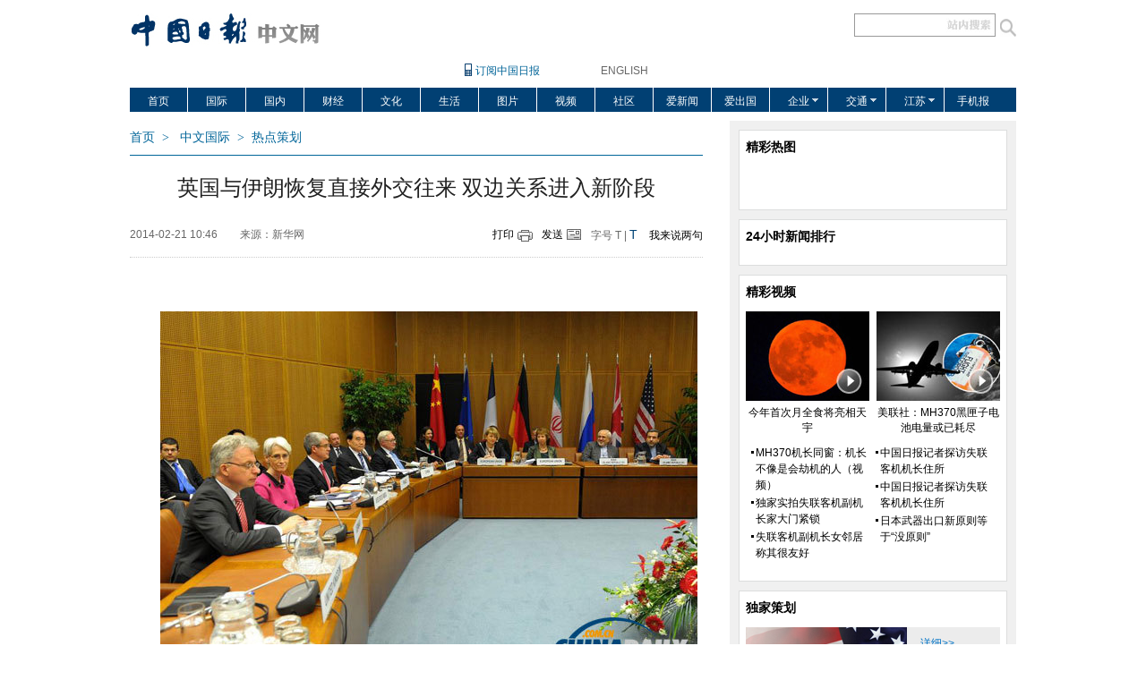

--- FILE ---
content_type: text/html
request_url: https://world.chinadaily.com.cn/2014-02/21/content_17297031.htm
body_size: 13422
content:
<!DOCTYPE html PUBLIC "-//W3C//DTD XHTML 1.0 Transitional//EN" "http://www.w3.org/TR/xhtml1/DTD/xhtml1-transitional.dtd">
<html xmlns="http://www.w3.org/1999/xhtml">
<head>
<meta http-equiv="Content-Type" content="text/html; charset=UTF-8"/><meta name="Keywords" content=" 英国 伊朗 直接 外交往来 非常驻临时代办 "/>
<meta name="Description" content=" 英国外交部2月20日宣布，英国和伊朗从当天起正式恢复两国直接外交往来，双方不再通过第三国处理有关外交事务，而是通过两国互设的非常驻临时代办等官员直接进行。"/>
<!-- 天润实时统计 开始 -->
<meta name="filetype" content="1"/>
<meta name="publishedtype" content="1"/>
<meta name="pagetype" content="1"/><meta name="contentid" content=" 17297031"/>
<meta name="publishdate" content=" 2014-02-21"/><meta name="author" content=" 周凤梅"/>
<meta name="editor" content=" 周凤梅"/>
<meta name="source" content=" 新华网"/>
<!-- 天润实时统计  结束 -->
<title> 英国与伊朗恢复直接外交往来 双边关系进入新阶段 - 中文国际 - 中国日报网</title>
<link href="../../tplimages/82233.files/master.css" rel="stylesheet" type="text/css"/>
<link href="../../tplimages/82233.files/layout.css" rel="stylesheet" type="text/css"/>
<script type="text/javascript" src="../../tplimages/82233.files/jquery-1.9.1.min.js">
</script>

<script type="text/javascript" src="../../tplimages/82233.files/tabs.js">
</script>

<script src="../../tplimages/82233.files/listFoucs.js" type="text/javascript">
</script>

<script src="http://www.chinadaily.com.cn/js/moblie_video.js" type="text/javascript">
</script>
</head>
<body>
<div class="ad1 w990"><!-- AdSame ShowCode: 新版中文1227 / 中文国际内容页 / A1 Begin -->
<script type="text/javascript" src="http://same.chinadaily.com.cn/s?z=chinadaily&#38;c=1813" charset="gb2312">
</script>

 <!-- AdSame ShowCode: 新版中文1227 / 中文国际内容页 / A1 End --></div>

<div class="header w990">
<div class="logo floatlft"><a href="http://world.chinadaily.com.cn/" target="_blank" atremote="1"><img src="../../tplimages/82233.files/in_logo.jpg" width="214" height="37" border="0"/></a></div>

<div class="floatlft newspaper"><a href="http://www.chinadaily.com.cn/mobile/c_index.html" target="_blank">订阅中国日报</a></div>

<div class="enter floatlft" style="padding-left:50px; "><span class="lineBg gary"><a href="http://www.chinadaily.com.cn/" target="_blank">ENGLISH</a></span></div>

<div class="search floatrgt">
<form id="search" name="search" method="post" style="height:20px "><input name="sh1" type="text" id="sh1" class="btn" onfocus="clearword(this)" style="height:20px "/> <input type="image" id="search_img" class="img" src="http://world.chinadaily.com.cn/tplimages/82233.files/fdj_ico.gif" style="height:20px; vertical-align:bottom;"/></form>
</div>

<!-- 搜索开始 -->
<script type="text/javascript" language="javascript">
<!--
  var oForm = document.getElementById('search');
  var oSearchInput = document.getElementById('sh1');
  var oSearchImg = document.getElementById('search_img');
  function clearword(obj){
     obj.value = ''; 
    }
  function keyevent(ev){
     var oEv = ev || window.event;
     if(oEv.keyCode == 13){
           In_search();
         }
     else{}
     
     }
     document.onkeydown = keyevent;


 oSearchImg.onclick = In_search;
 function In_search(){
     if(oSearchInput.value != ''){
         oForm.action = "http://search.chinadaily.com.cn/all_cn.jsp?searchText="+oSearchInput.value;    
         oForm.target = '_blank';       
      }
      else{alert('请输入查询内容'); return false;}
    };
  
-->
</script>

 <!-- 搜索结束 -->
</div>

<div class="w990 mb10">
<ul class="dropdown">
<li class="curnt"><span><a href="http://www.chinadaily.com.cn/hqzx/" atremote="1" target="_blank">首页</a></span></li>

<li><span><a href="http://world.chinadaily.com.cn/" target="_blank" atremote="1">国际</a></span></li>

<li><span><a href="http://www.chinadaily.com.cn/dfpd/" target="_blank">国内</a></span></li>

<li><span><a href="http://caijing.chinadaily.com.cn/" target="_blank">财经</a></span></li>

<li><span><a href="http://ent.chinadaily.com.cn/" target="_blank">文化</a></span></li>

<li><span><a href="http://fashion.chinadaily.com.cn/" target="_blank">生活</a></span></li>

<li><span><a href="http://www.chinadaily.com.cn/hqsj/" target="_blank">图片</a></span></li>

<li><span><a href="http://video.chinadaily.com.cn/ch/" target="_blank">视频</a></span></li>

<li><span><a href="http://cbbs.chinadaily.com.cn/" target="_blank">社区</a></span></li>

<li><span><a href="http://cbbs.chinadaily.com.cn/" target="_blank">爱新闻</a></span></li>

<li><span><a href="javascript:void(0);">爱出国</a></span></li>

<li class="arr_bot"><span><a href="http://qiye.chinadaily.com.cn" target="_blank">企业</a></span> 

<ul class="sub_menu">
<li><a href="http://stock.chinadaily.com.cn/" target="_blank">证券</a></li>

<li><a href="http://energy.chinadaily.com.cn/" target="_blank">能源</a></li>

<li><a href="http://gongyi.chinadaily.com.cn/" target="_blank">公益</a></li>

<li><a href="http://kepu.chinadaily.com.cn/" target="_blank">科普</a></li>

<li><a href="http://zy.chinadaily.com.cn/" target="_blank">中医</a></li>

<li><a href="http://sannong.chinadaily.com.cn" target="_blank">三农</a></li>

<li><a href="http://health.chinadaily.com.cn/" target="_blank">健康</a></li>

<li><a href="http://kfq.chinadaily.com.cn/" target="_blank">开发区</a></li>
</ul>
</li>

<li class="arr_bot"><span><a href="http://jt.chinadaily.com.cn/" target="_blank">交通</a></span> 

<ul class="sub_menu">
<li><a href="http://zghb.chinadaily.com.cn/" target="_blank">环保</a></li>

<li><a href="http://sp.chinadaily.com.cn/" target="_blank">食品</a></li>

<li><a href="http://xf.chinadaily.com.cn/" target="_blank">消费</a></li>

<li><a href="http://business.chinadaily.com.cn/" target="_blank">商业</a></li>

<li><a href="http://wenming.chinadaily.com.cn/" target="_blank">文明</a></li>

<li><a href="http://df.chinadaily.com.cn/" target="_blank">地方</a></li>

<li><a href="http://chuangxin.chinadaily.com.cn/" target="_blank">创新</a></li>

<li><a href="http://city.chinadaily.com.cn" target="_blank">城市</a></li>
</ul>
</li>

<li class="arr_bot"><span><a href="http://www.chinadaily.com.cn/dfpd/js/" target="_blank">江苏</a></span> 

<ul class="sub_menu">
<li><a href="http://www.chinadaily.com.cn/dfpd/ah/" target="_blank">安徽</a></li>

<li><a href="http://www.chinadaily.com.cn/dfpd/bj/" target="_blank">北京</a></li>

<li><a href="http://www.chinadaily.com.cn/dfpd/cq/" target="_blank">重庆</a></li>

<li><a href="http://www.chinadaily.com.cn/dfpd/cq/" target="_blank">大连</a></li>

<li><a href="http://fj.chinadaily.com.cn/" target="_blank">福建</a></li>

<li><a href="http://www.chinadaily.com.cn/dfpd/gd/" target="_blank">广东</a></li>

<li><a href="http://www.chinadaily.com.cn/dfpd/gx/" target="_blank">广西</a></li>

<li><a href="http://www.chinadaily.com.cn/dfpd/gz/" target="_blank">贵州</a></li>

<li><a href="http://www.chinadaily.com.cn/dfpd/hain/" target="_blank">海南</a></li>

<li><a href="http://hen.chinadaily.com.cn" target="_blank">河南</a></li>

<li><a href="http://www.chinadaily.com.cn/dfpd/hub/" target="_blank">湖北</a></li>

<li><a href="http://hn.chinadaily.com.cn/" target="_blank">湖南</a></li>

<li><a href="http://www.chinadaily.com.cn/dfpd/jl/" target="_blank">吉林</a></li>

<li><a href="http://jx.chinadaily.com.cn/" target="_blank">江西</a></li>

<li><a href="http://www.chinadaily.com.cn/dfpd/ln/" target="_blank">辽宁</a></li>

<li><a href="http://sn.chinadaily.com.cn/" target="_blank">陕西</a></li>

<li><a href="http://www.chinadaily.com.cn/dfpd/sd/" target="_blank">山东</a></li>

<li><a href="http://www.chinadaily.com.cn/dfpd/sx/" target="_blank">山西</a></li>

<li><a href="http://www.chinadaily.com.cn/dfpd/sx/" target="_blank">上海</a></li>

<li><a href="http://www.chinadaily.com.cn/dfpd/sz/" target="_blank">深圳</a></li>

<li><a href="http://www.chinadaily.com.cn/dfpd/sc/" target="_blank">四川</a></li>

<li><a href="http://www.chinadaily.com.cn/dfpd/tj/" target="_blank">天津</a></li>

<li><a href="http://www.chinadaily.com.cn/dfpd/xz/" target="_blank">西藏</a></li>

<li><a href="http://www.chinadaily.com.cn/dfpd/xj/" target="_blank">新疆</a></li>

<li><a href="http://yn.chinadaily.com.cn/" target="_blank">云南</a></li>

<li><a href="ttp://www.chinadaily.com.cn/dfpd/zj/" target="_blank">浙江</a></li>

<li><a href="http://www.chinadaily.com.cn/hqzx/" target="_blank">河北</a></li>

<li><a href="http://www.chinadaily.com.cn/dfpd/hlj/" target="_blank">黑龙江</a></li>
</ul>
</li>

<li style="border-right:0; width:79px;"><span><a href="http://www.chinadaily.com.cn/mobile/c_index.html" target="_blank">手机报</a></span></li>
</ul>
</div>

<div class="main1 w990">
<div class="l640">
<div class="addBar"><a href="http://www.chinadaily.com.cn/hqzx/" target="_blank">首页</a>&#160;&#160;&#62;&#160;&#160;
<a href="/" target="_blank" class="">中文国际</a><font class="">&#160;&#160;&#62;&#160;&#160;</font><a href="../../node_1128883.htm" target="_blank" class="">热点策划</a>

</div>

<div class="hid arc"><h1 id="title"> 英国与伊朗恢复直接外交往来 双边关系进入新阶段</h1>

<div class="arcBar"><div class="arcform"><span> 2014-02-21 10:46</span><span> 来源：新华网</span></div>
  
<div class="arcinfo"><span class="arcprint"><a href="javascript:window.printme()">打印</a></span> 

<span class="arcsend"><a href="#" onclick="javascript:window.open ('http://app3.chinadaily.com.cn/webdev/PageRcmdToMailCn.shtml?url='+document.location+'&#38;title='+document.title, 'newwindow', 'height=380, width=480');">发送</a></span> 

<span class="arcfont">字号 <a class="font12" href="javascript:doZoom(12)">T</a> <span>|</span> <a class="font14" href="javascript:doZoom(16)">T</a></span> 

<span><a href="#pl">我来说两句</a></span></div>
</div>

<!--enpproperty <date>2014-02-21 10:46:23.0</date><author></author><title>英国与伊朗恢复直接外交往来 双边关系进入新阶段</title><keyword>英国,伊朗,直接,外交往来,非常驻临时代办</keyword><subtitle></subtitle><introtitle></introtitle><siteid>1</siteid><nodeid>1128883</nodeid><nodename>热点策划</nodename><nodesearchname>1@worldrep</nodesearchname>/enpproperty--><!--enpcontent--><div class="arcBox" id="Zoom"> <font color="blue">
<p>
</p><p align="center">
<center><img align="center" border="0" id="7394106" md5="" sourcedescription="编辑提供的本地文件" sourcename="本地文件" src="../../img/attachement/jpg/site1/20140221/00221917fde5147104d11f.jpg" alt="英国与伊朗恢复直接外交往来 双边关系进入新阶段" style="WIDTH: 600px; HEIGHT: 411px" title=""/></center>
</p>
</font>
<p align="center" style="TEXT-ALIGN: center"><font color="blue">2月18日，在奥地利首都维也纳，各代表团代表出席伊核问题对话。伊朗核问题六国（美国、英国、法国、俄罗斯、中国和德国）与伊朗18日在维也纳展开新一轮对话。这是六国与伊朗自伊核谈判去年底有所进展后的再次对话。（图片来源：新华社）</font></p>
<p>英国外交部2月20日宣布，<a class="" href="http://www.chinadaily.com.cn/hqzx/2013-12/04/content_17150273.htm" target="_blank" title=""><font color="blue">英国和伊朗</font></a>从当天起正式恢复两国直接外交往来，双方不再通过第三国处理有关外交事务，而是通过两国互设的非常驻临时代办等官员直接进行。</p>

<p>英国外交部表示，这一举措将英国与伊朗的双边关系带入新的发展阶段，两国关系处在稳步推进的过程中。</p>

<p>过去两年来，英国和伊朗的外交关系经历了曲折的发展历程，两国直接外交往来一度中断。2011年11月，数千名伊朗学生和民众在德黑兰冲击英国驻伊朗大使馆，抗议英国对伊朗实施新一轮单边制裁。英国随后宣布关闭驻伊朗使馆，撤回所有外交人员，并要求伊朗立即关闭驻英使馆，驱逐所有伊朗驻英使馆人员。此后，英国委托瑞典驻伊朗大使馆代为处理英国在伊朗的事务，而伊朗则委托阿曼驻英国大使馆代为打理本国在英国的有关事务。</p>

<p>去年11月，英国和伊朗互派非常驻临时代办，在断交两年后恢复两国代办级外交往来。随着伊朗近期开始实施与伊核问题六国(美国、英国、法国、俄罗斯、中国和德国)达成的伊朗核问题有关协议，英国与伊朗的外交关系进一步“解冻”。上月，英国外交大臣黑格和伊朗外长扎里夫欢迎两国非常驻临时代办互访，双方同意在“对等和按部就班”的基础上发展两国关系。</p>
<p>（来源：新华网 编辑：周凤梅）</p></div><!--/enpcontent-->
<script type="text/javascript">
<!--
        function doZoom(size) 
        { 
        var zoom=document.getElementById('Zoom'); 
        zoom.style.fontSize=size+'px'; 
        zoom.style.textIndent=(size*2)+'px'; 
        } 
        function printme()  { 
        document.body.innerHTML=document.getElementById('Zoom').innerHTML+'<br/>';
        window.print();
        } 
        
-->
</script>
</div>

<div class="mb20">



<h3 class="arcrelatit">相关报道</h3>

<ul class="arcrelains">
<li><a href="../18/content_17289492.htm">伊朗和美国均认为达成最终核协议困难重重</a></li>

<li><a href="../17/content_17287630.htm">媒体称俄罗斯和伊朗正讨论向俄提供伊朗石油数量</a></li>

<li><a href="../14/content_17283988.htm">伊朗主持人调侃奥巴马“拍砖论”：用砖头拍自己脑袋</a></li>

<li><a href="../11/content_17276224.htm">伊朗称成功试射远程导弹 能躲反导系统有巨大破坏力</a></li>

<li><a href="../../2014-01/26/content_17258645.htm">伊朗外交官在也门遭绑架6个月后被斩首</a></li>

<li><a href="../../2014-01/21/content_17248781.htm">俄外长：伊朗缺席叙和谈是错误的但还不至于是灾难</a></li>

<li><a href="../../2014-01/21/content_17248954.htm">专家：日内瓦会议无伊朗参与会召开但不会有重大决定</a></li>
</ul>

<div class="arctags"><span class="floatrgt"> 编辑： 周凤梅</span> 标签： <a href="http://search.chinadaily.com.cn/searchcn.jsp?searchText=%E8%8B%B1%E5%9B%BD" target="_blank">英国</a> <a href="http://search.chinadaily.com.cn/searchcn.jsp?searchText=%E4%BC%8A%E6%9C%97" target="_blank">伊朗</a> <a href="http://search.chinadaily.com.cn/searchcn.jsp?searchText=%E7%9B%B4%E6%8E%A5" target="_blank">直接</a> <a href="http://search.chinadaily.com.cn/searchcn.jsp?searchText=%E5%A4%96%E4%BA%A4%E5%BE%80%E6%9D%A5" target="_blank">外交往来</a> <a href="http://search.chinadaily.com.cn/searchcn.jsp?searchText=%E9%9D%9E%E5%B8%B8%E9%A9%BB%E4%B8%B4%E6%97%B6%E4%BB%A3%E5%8A%9E" target="_blank">非常驻临时代办</a> 

</div>
</div>

<!--评论开始 -->
<div class="mb10"><a id="pl" name="pl">&#160;</a> <input type="hidden" id="iscomment" value="1"/> 

<script type="text/javascript">
<!--
document.write('<script type="text/javascript" reload="1" src="http://cbbs.chinadaily.com.cn/plugin.php?id=reply:js">'+'<\/scri'+'pt><div id="hiddenDivReply"><\/div>');
-->
</script>
</div>

<!--评论结束 -->
<div class="mb20"><!-- AdSame ShowCode: 新版中文1227 / 中文国际内容页 / A2 Begin -->
<script type="text/javascript" src="http://same.chinadaily.com.cn/s?z=chinadaily&#38;c=1821" charset="gb2312">
</script>

 <!-- AdSame ShowCode: 新版中文1227 / 中文国际内容页 / A2 End --></div>

<div class="twBox5 mb20">
<div class="hid mb10">
<h3 class="floatlft">热门推荐</h3>

<span class="more3"><a href="../../node_1072274.htm" target="_blank">更多&#62;</a></span></div>

<div id="main">
<div id="index_b_hero">
<div class="hero-wrap">
<ul class="heros clearfix">
<li class="hero"><span class="tw_h2"><span class="tw6"><a href="http://world.chinadaily.com.cn/2014-04/06/content_17410945.htm" target="_blank" atremote="1"><img src="http://world.chinadaily.com.cn/img/attachement/jpg/site1/20140406/00221917fde514ab45271b.jpg" border="0" width="180" height="130" atremote="1"/></a> <a href="http://world.chinadaily.com.cn/2014-04/06/content_17410945.htm" target="_blank" atremote="1">阿富汗大选投票女性人数超过250万</a></span> <span class="tw6"><a href="http://world.chinadaily.com.cn/2014-04/14/content_17432542.htm" target="_blank" atremote="1"><img src="http://world.chinadaily.com.cn/img/attachement/jpg/site1/20140414/0023ae80a20c14b5d19b05.jpg" border="0" width="180" height="130" atremote="1"/></a> <a href="http://world.chinadaily.com.cn/2014-04/14/content_17432542.htm" target="_blank" atremote="1">俄发射火箭模型庆祝人类首次进入太空53周年</a></span> <span class="tw6"><a href="http://world.chinadaily.com.cn/2014-04/14/content_17431645.htm" target="_blank" atremote="1"><img src="http://world.chinadaily.com.cn/img/attachement/jpg/site1/20140414/001ec92bc76714b593cc2a.jpg" border="0" width="180" height="130" atremote="1"/></a> <a href="http://world.chinadaily.com.cn/2014-04/14/content_17431645.htm" target="_blank" atremote="1">中国日报漫画：巴以和谈</a></span></span> 

<span class="tw_h2"><span class="tw6"><a href="http://world.chinadaily.com.cn/2014-04/14/content_17432481.htm" target="_blank" atremote="1"><img src="http://world.chinadaily.com.cn/img/attachement/jpg/site1/20140414/0023ae80a20c14b5d2a219.jpg" border="0" width="180" height="130" atremote="1"/></a> <a href="http://world.chinadaily.com.cn/2014-04/14/content_17432481.htm" target="_blank" atremote="1">斯拉夫扬斯克市民集结路障旁游行抗议</a></span> <span class="tw6"><a href="http://world.chinadaily.com.cn/2014-04/13/content_17430056.htm" target="_blank" atremote="1"><img src="http://world.chinadaily.com.cn/img/attachement/jpg/site1/20140413/0023ae80a20c14b44d1d2a.jpg" border="0" width="180" height="130" atremote="1"/></a> <a href="http://world.chinadaily.com.cn/2014-04/13/content_17430056.htm" target="_blank" atremote="1">阿根廷首都上演“闪聚探戈秀”</a></span> <span class="tw6"><a href="http://world.chinadaily.com.cn/2014-04/11/content_17427782.htm" target="_blank" atremote="1"><img src="http://world.chinadaily.com.cn/img/attachement/jpg/site1/20140411/00221917fde514b1db2c28.jpg" border="0" width="180" height="130" atremote="1"/></a> <a href="http://world.chinadaily.com.cn/2014-04/11/content_17427782.htm" target="_blank" atremote="1">奥地利举办乌克兰主题展览 诠释亲俄抗议精神</a></span></span></li>

<li class="hero"><span class="tw_h2"><span class="tw6"><a href="http://world.chinadaily.com.cn/2014-04/11/content_17426243.htm" target="_blank" atremote="1"><img src="http://world.chinadaily.com.cn/img/attachement/jpg/site1/20140411/00221917fde514b1d9d426.jpg" border="0" width="180" height="130" atremote="1"/></a> <a href="http://world.chinadaily.com.cn/2014-04/11/content_17426243.htm" target="_blank" atremote="1">默多克首谈与邓文迪离婚</a></span> <span class="tw6"><a href="http://world.chinadaily.com.cn/2014-04/11/content_17427135.htm" target="_blank" atremote="1"><img src="http://world.chinadaily.com.cn/img/attachement/jpg/site1/20140411/00221917fde514b1a3115b.jpg" border="0" width="180" height="130" atremote="1"/></a> <a href="http://world.chinadaily.com.cn/2014-04/11/content_17427135.htm" target="_blank" atremote="1">中国日报漫画：坎坷医改路</a></span> <span class="tw6"><a href="http://world.chinadaily.com.cn/2014-04/11/content_17426484.htm" target="_blank" atremote="1"><img src="http://world.chinadaily.com.cn/img/attachement/jpg/site1/20140411/00221917fde514b1da3127.jpg" border="0" width="180" height="130" atremote="1"/></a> <a href="http://world.chinadaily.com.cn/2014-04/11/content_17426484.htm" target="_blank" atremote="1">超萌刺猬“表情帝”成网络红人</a></span></span> 

<span class="tw_h2"><span class="tw6"><a href="http://world.chinadaily.com.cn/2014-04/11/content_17425689.htm" target="_blank" atremote="1"><img src="http://world.chinadaily.com.cn/img/attachement/jpg/site1/20140411/00221917fde514b1d8aa25.jpg" border="0" width="180" height="130" atremote="1"/></a> <a href="http://world.chinadaily.com.cn/2014-04/11/content_17425689.htm" target="_blank" atremote="1">印度连体兄弟被奉为神灵 坦言不想被分离</a></span> <span class="tw6"><a href="http://world.chinadaily.com.cn/2014-04/10/content_17423667.htm" target="_blank" atremote="1"><img src="http://world.chinadaily.com.cn/img/attachement/jpg/site1/20140410/001ec92bc76714b07a635d.jpg" border="0" width="180" height="130" atremote="1"/></a> <a href="http://world.chinadaily.com.cn/2014-04/10/content_17423667.htm" target="_blank" atremote="1">俄罗斯封锁乌海军报废军舰被移走</a></span> <span class="tw6"><a href="http://world.chinadaily.com.cn/2014-04/10/content_17422367.htm" target="_blank" atremote="1"><img src="http://world.chinadaily.com.cn/img/attachement/jpg/site1/20140410/00221917fde514b04b7b03.jpg" border="0" width="180" height="130" atremote="1"/></a> <a href="http://world.chinadaily.com.cn/2014-04/10/content_17422367.htm" target="_blank" atremote="1">乌克兰称逮捕“俄女间谍” 指其煽动乱局</a></span></span></li>

<li class="hero"><span class="tw_h2"><span class="tw6"><a href="http://world.chinadaily.com.cn/2014-04/10/content_17421147.htm" target="_blank" atremote="1"><img src="http://world.chinadaily.com.cn/img/attachement/jpg/site1/20140410/00221917fde514b049ed02.jpg" border="0" width="180" height="130" atremote="1"/></a> <a href="http://world.chinadaily.com.cn/2014-04/10/content_17421147.htm" target="_blank" atremote="1">荷兰大胆摄影师与鲨鱼同游不忘自拍</a></span> <span class="tw6"><a href="http://world.chinadaily.com.cn/2014-04/10/content_17421213.htm" target="_blank" atremote="1"><img src="http://world.chinadaily.com.cn/img/attachement/jpg/site1/20140410/001ec92bc76714b046fd58.jpg" border="0" width="180" height="130" atremote="1"/></a> <a href="http://world.chinadaily.com.cn/2014-04/10/content_17421213.htm" target="_blank" atremote="1">大熊猫“星宝”亮相马德里动物园</a></span> <span class="tw6"><a href="http://world.chinadaily.com.cn/2014-04/10/content_17422403.htm" target="_blank" atremote="1"><img src="http://world.chinadaily.com.cn/img/attachement/jpg/site1/20140410/00221917fde514b0478901.jpg" border="0" width="180" height="130" atremote="1"/></a> <a href="http://world.chinadaily.com.cn/2014-04/10/content_17422403.htm" target="_blank" atremote="1">中国日报漫画：Windows XP正式“退休”</a></span></span> 

<span class="tw_h2"><span class="tw6"><a href="http://world.chinadaily.com.cn/2014-04/08/content_17415203.htm" target="_blank" atremote="1"><img src="http://world.chinadaily.com.cn/img/attachement/jpg/site1/20140410/001ec92bc76714b0285902.jpg" border="0" width="180" height="130" atremote="1"/></a> <a href="http://world.chinadaily.com.cn/2014-04/08/content_17415203.htm" target="_blank" atremote="1">澳大利亚时装周美女模特肩搭巨蟒上秀台</a></span> <span class="tw6"><a href="http://world.chinadaily.com.cn/2014-04/09/content_17420665.htm" target="_blank" atremote="1"><img src="http://world.chinadaily.com.cn/img/attachement/jpg/site1/20140410/001ec92bc76714b0289605.jpg" border="0" width="180" height="130" atremote="1"/></a> <a href="http://world.chinadaily.com.cn/2014-04/09/content_17420665.htm" target="_blank" atremote="1">大马士革南部难民营孩子们盼发救济食品</a></span> <span class="tw6"><a href="http://world.chinadaily.com.cn/2014-04/09/content_17418509.htm" target="_blank" atremote="1"><img src="http://world.chinadaily.com.cn/img/attachement/jpg/site1/20140409/00221917fde514af39d602.jpg" border="0" width="180" height="130" atremote="1"/></a> <a href="http://world.chinadaily.com.cn/2014-04/09/content_17418509.htm" target="_blank" atremote="1">乔治王子“吓哭”小朋友 凯特王妃忙安慰</a></span></span></li>
</ul>

</div>

<div class="helper"><a href="javascript:void(0)" class="prev icon-arrow-a-left"></a> <a href="javascript:void(0)" class="next icon-arrow-a-right"></a></div>
</div>
</div>

<script type="text/javascript">
<!--
        $.foucs({ direction: 'left' });
    
-->
</script>
</div>

<div class="hid mb20">
<div class="ad2 floatlft"><!-- AdSame ShowCode: 新版中文1227 / 中文国际内容页 / C4 Begin -->
<script type="text/javascript" src="http://same.chinadaily.com.cn/s?z=chinadaily&#38;c=1818" charset="gb2312">
</script>

 <!-- AdSame ShowCode: 新版中文1227 / 中文国际内容页 / C4 End --></div>

<div class="ad2 floatrgt"><!-- AdSame ShowCode: 新版中文1227 / 中文国际内容页 / C5 Begin -->
<script type="text/javascript" src="http://same.chinadaily.com.cn/s?z=chinadaily&#38;c=1819" charset="gb2312">
</script>

 <!-- AdSame ShowCode: 新版中文1227 / 中文国际内容页 / C5 End --></div>
</div>

<div id="item4"><!-- lezhi code start -->
<div id="bShareRecommDiv">&#160;</div>



 <!-- lezhi code end -->
</div>

<div id="item3">
<ul id="tabBar3">
<li><a href="#" class="current"><span>国际</span></a></li>

<li><a href="#"><span>国内</span></a></li>

<li><a href="#"><span>财经</span></a></li>

<li><a href="#"><span>文化</span></a></li>

<li><a href="#"><span>生活</span></a></li>
</ul>

<div class="show">
<span class="l270"><span class="tyzBox"><span class="tyz1"><a href="http://world.chinadaily.com.cn/2014-04/15/content_17435135.htm" target="_blank" atremote="1"><img src="http://world.chinadaily.com.cn/img/attachement/jpg/site1/20140415/0023ae80a20c14b718920a.jpg" border="0" width="300" height="217" atremote="1"/></a> <span class="txt3"><a href="http://world.chinadaily.com.cn/2014-04/15/content_17435135.htm" target="_blank" atremote="1">美军导弹驱逐舰抵达黑海旨在威慑俄罗斯</a></span></span></span> <span class="tyzBox"><span class="tyz1"><a href="http://world.chinadaily.com.cn/2014-04/15/content_17434239.htm" target="_blank" atremote="1"><img src="http://world.chinadaily.com.cn/img/attachement/jpg/site1/20140415/001ec92bc76714b6d62110.jpg" border="0" width="300" height="217" atremote="1"/></a> <span class="txt3"><a href="http://world.chinadaily.com.cn/2014-04/15/content_17434239.htm" target="_blank" atremote="1">利比亚法庭开审卡扎菲政权高官</a></span></span></span></span>


<span class="r330">
<ul class="lis1">
<li><a href="http://world.chinadaily.com.cn/2014-04/15/content_17435361.htm" target="_blank" atremote="1">美拨款1140万美元资助乌克兰总统选举</a></li>

<li><a href="http://world.chinadaily.com.cn/2014-04/15/content_17433985.htm" target="_blank" atremote="1">卫报华盛顿邮报因报道斯诺登获2014普利策新闻奖</a></li>

<li><a href="http://world.chinadaily.com.cn/2014-04/15/content_17433860.htm" target="_blank" atremote="1">尼日利亚爆炸71死124伤 总统誓言消灭极端组织</a></li>

<li><a href="http://world.chinadaily.com.cn/2014-04/15/content_17433708.htm" target="_blank" atremote="1">亲俄激进者占领斯拉维扬斯克政府大楼</a></li>

<li><a href="http://world.chinadaily.com.cn/2014-04/15/content_17433308.htm" target="_blank" atremote="1">俄罗斯外长：中俄军事领域合作正在加强</a></li>
</ul>

<ul class="lis1">
<li><a href="http://world.chinadaily.com.cn/2014-04/14/content_17432904.htm" target="_blank" atremote="1">外交部：乌克兰各方应照顾各民族合法利益</a></li>

<li><a href="http://world.chinadaily.com.cn/2014-04/14/content_17432052.htm" target="_blank" atremote="1">美国拟推第四轮对俄制裁 或针对普京身边人和实体</a></li>

<li><a href="http://world.chinadaily.com.cn/2014-04/14/content_17431178.htm" target="_blank" atremote="1">朝鲜严批韩国初步认定无人机来自朝鲜</a></li>

<li><a href="http://world.chinadaily.com.cn/2014-04/14/content_17430966.htm" target="_blank" atremote="1">乌克兰拟在东部发起大规模军事行动 打击亲俄武装</a></li>

<li><a href="http://world.chinadaily.com.cn/2014-04/14/content_17430763.htm" target="_blank" atremote="1">俄发射火箭模型庆人类首进太空53周年</a></li>
</ul>

<ul class="lis1">
<li><a href="http://world.chinadaily.com.cn/2014-04/14/content_17430687.htm" target="_blank" atremote="1">墨西哥发生严重车祸导致33人死亡</a></li>

<li><a href="http://www.chinadaily.com.cn/hqgj/2014wkl/2014-04/13/content_17430323.htm" target="_blank" atremote="1">俄外长：没理由指责俄恶化乌局势</a></li>

<li><a href="http://world.chinadaily.com.cn/2014-04/12/content_17429597.htm" target="_blank" atremote="1">希拉里赌城发表演说 遭台下女子扔鞋</a></li>

<li><a href="http://www.chinadaily.com.cn/hqgj/2014wkl/2014-04/13/content_17430042.htm" target="_blank" atremote="1">俄再次警告不要在乌克兰东部地区动武</a></li>

<li><a href="http://world.chinadaily.com.cn/2014-04/12/content_17429282.htm" target="_blank" atremote="1">日本总务相新藤义孝今参拜靖国神社</a></li>
</ul>
</span>

</div>

<div>
<span class="l270"><span class="tyzBox"><span class="tyz1"><a href="http://world.chinadaily.com.cn/2014-04/15/content_17435135.htm" target="_blank" atremote="1"><img src="http://world.chinadaily.com.cn/img/attachement/jpg/site1/20140415/0023ae80a20c14b718920a.jpg" border="0" width="300" height="217" atremote="1"/></a> <span class="txt3"><a href="http://world.chinadaily.com.cn/2014-04/15/content_17435135.htm" target="_blank" atremote="1">美军导弹驱逐舰抵达黑海旨在威慑俄罗斯</a></span></span></span> <span class="tyzBox"><span class="tyz1"><a href="http://world.chinadaily.com.cn/2014-04/15/content_17434239.htm" target="_blank" atremote="1"><img src="http://world.chinadaily.com.cn/img/attachement/jpg/site1/20140415/001ec92bc76714b6d62110.jpg" border="0" width="300" height="217" atremote="1"/></a> <span class="txt3"><a href="http://world.chinadaily.com.cn/2014-04/15/content_17434239.htm" target="_blank" atremote="1">利比亚法庭开审卡扎菲政权高官</a></span></span></span></span>


<span class="r330">
<ul class="lis1">
<li><a href="http://world.chinadaily.com.cn/2014-04/15/content_17435361.htm" target="_blank" atremote="1">美拨款1140万美元资助乌克兰总统选举</a></li>

<li><a href="http://world.chinadaily.com.cn/2014-04/15/content_17433985.htm" target="_blank" atremote="1">卫报华盛顿邮报因报道斯诺登获2014普利策新闻奖</a></li>

<li><a href="http://world.chinadaily.com.cn/2014-04/15/content_17433860.htm" target="_blank" atremote="1">尼日利亚爆炸71死124伤 总统誓言消灭极端组织</a></li>

<li><a href="http://world.chinadaily.com.cn/2014-04/15/content_17433708.htm" target="_blank" atremote="1">亲俄激进者占领斯拉维扬斯克政府大楼</a></li>

<li><a href="http://world.chinadaily.com.cn/2014-04/15/content_17433308.htm" target="_blank" atremote="1">俄罗斯外长：中俄军事领域合作正在加强</a></li>
</ul>

<ul class="lis1">
<li><a href="http://world.chinadaily.com.cn/2014-04/14/content_17432904.htm" target="_blank" atremote="1">外交部：乌克兰各方应照顾各民族合法利益</a></li>

<li><a href="http://world.chinadaily.com.cn/2014-04/14/content_17432052.htm" target="_blank" atremote="1">美国拟推第四轮对俄制裁 或针对普京身边人和实体</a></li>

<li><a href="http://world.chinadaily.com.cn/2014-04/14/content_17431178.htm" target="_blank" atremote="1">朝鲜严批韩国初步认定无人机来自朝鲜</a></li>

<li><a href="http://world.chinadaily.com.cn/2014-04/14/content_17430966.htm" target="_blank" atremote="1">乌克兰拟在东部发起大规模军事行动 打击亲俄武装</a></li>

<li><a href="http://world.chinadaily.com.cn/2014-04/14/content_17430763.htm" target="_blank" atremote="1">俄发射火箭模型庆人类首进太空53周年</a></li>
</ul>

<ul class="lis1">
<li><a href="http://world.chinadaily.com.cn/2014-04/14/content_17430687.htm" target="_blank" atremote="1">墨西哥发生严重车祸导致33人死亡</a></li>

<li><a href="http://www.chinadaily.com.cn/hqgj/2014wkl/2014-04/13/content_17430323.htm" target="_blank" atremote="1">俄外长：没理由指责俄恶化乌局势</a></li>

<li><a href="http://world.chinadaily.com.cn/2014-04/12/content_17429597.htm" target="_blank" atremote="1">希拉里赌城发表演说 遭台下女子扔鞋</a></li>

<li><a href="http://www.chinadaily.com.cn/hqgj/2014wkl/2014-04/13/content_17430042.htm" target="_blank" atremote="1">俄再次警告不要在乌克兰东部地区动武</a></li>

<li><a href="http://world.chinadaily.com.cn/2014-04/12/content_17429282.htm" target="_blank" atremote="1">日本总务相新藤义孝今参拜靖国神社</a></li>
</ul>
</span>

</div>

<div>
<span class="l270"><span class="tyzBox"><span class="tyz1"><a href="http://world.chinadaily.com.cn/2014-04/15/content_17435135.htm" target="_blank" atremote="1"><img src="http://world.chinadaily.com.cn/img/attachement/jpg/site1/20140415/0023ae80a20c14b718920a.jpg" border="0" width="300" height="217" atremote="1"/></a> <span class="txt3"><a href="http://world.chinadaily.com.cn/2014-04/15/content_17435135.htm" target="_blank" atremote="1">美军导弹驱逐舰抵达黑海旨在威慑俄罗斯</a></span></span></span> <span class="tyzBox"><span class="tyz1"><a href="http://world.chinadaily.com.cn/2014-04/15/content_17434239.htm" target="_blank" atremote="1"><img src="http://world.chinadaily.com.cn/img/attachement/jpg/site1/20140415/001ec92bc76714b6d62110.jpg" border="0" width="300" height="217" atremote="1"/></a> <span class="txt3"><a href="http://world.chinadaily.com.cn/2014-04/15/content_17434239.htm" target="_blank" atremote="1">利比亚法庭开审卡扎菲政权高官</a></span></span></span></span>


<span class="r330">
<ul class="lis1">
<li><a href="http://world.chinadaily.com.cn/2014-04/15/content_17435361.htm" target="_blank" atremote="1">美拨款1140万美元资助乌克兰总统选举</a></li>

<li><a href="http://world.chinadaily.com.cn/2014-04/15/content_17433985.htm" target="_blank" atremote="1">卫报华盛顿邮报因报道斯诺登获2014普利策新闻奖</a></li>

<li><a href="http://world.chinadaily.com.cn/2014-04/15/content_17433860.htm" target="_blank" atremote="1">尼日利亚爆炸71死124伤 总统誓言消灭极端组织</a></li>

<li><a href="http://world.chinadaily.com.cn/2014-04/15/content_17433708.htm" target="_blank" atremote="1">亲俄激进者占领斯拉维扬斯克政府大楼</a></li>

<li><a href="http://world.chinadaily.com.cn/2014-04/15/content_17433308.htm" target="_blank" atremote="1">俄罗斯外长：中俄军事领域合作正在加强</a></li>
</ul>

<ul class="lis1">
<li><a href="http://world.chinadaily.com.cn/2014-04/14/content_17432904.htm" target="_blank" atremote="1">外交部：乌克兰各方应照顾各民族合法利益</a></li>

<li><a href="http://world.chinadaily.com.cn/2014-04/14/content_17432052.htm" target="_blank" atremote="1">美国拟推第四轮对俄制裁 或针对普京身边人和实体</a></li>

<li><a href="http://world.chinadaily.com.cn/2014-04/14/content_17431178.htm" target="_blank" atremote="1">朝鲜严批韩国初步认定无人机来自朝鲜</a></li>

<li><a href="http://world.chinadaily.com.cn/2014-04/14/content_17430966.htm" target="_blank" atremote="1">乌克兰拟在东部发起大规模军事行动 打击亲俄武装</a></li>

<li><a href="http://world.chinadaily.com.cn/2014-04/14/content_17430763.htm" target="_blank" atremote="1">俄发射火箭模型庆人类首进太空53周年</a></li>
</ul>

<ul class="lis1">
<li><a href="http://world.chinadaily.com.cn/2014-04/14/content_17430687.htm" target="_blank" atremote="1">墨西哥发生严重车祸导致33人死亡</a></li>

<li><a href="http://www.chinadaily.com.cn/hqgj/2014wkl/2014-04/13/content_17430323.htm" target="_blank" atremote="1">俄外长：没理由指责俄恶化乌局势</a></li>

<li><a href="http://world.chinadaily.com.cn/2014-04/12/content_17429597.htm" target="_blank" atremote="1">希拉里赌城发表演说 遭台下女子扔鞋</a></li>

<li><a href="http://www.chinadaily.com.cn/hqgj/2014wkl/2014-04/13/content_17430042.htm" target="_blank" atremote="1">俄再次警告不要在乌克兰东部地区动武</a></li>

<li><a href="http://world.chinadaily.com.cn/2014-04/12/content_17429282.htm" target="_blank" atremote="1">日本总务相新藤义孝今参拜靖国神社</a></li>
</ul>
</span>

</div>

<div>
<span class="l270"><span class="tyzBox"><span class="tyz1"><a href="http://ent.chinadaily.com.cn/2014-04/15/content_17435354.htm" target="_blank" atremote="1"><img src="http://world.chinadaily.com.cn/img/attachement/jpg/site1/20140415/0023ae72898c14b71d5434.jpg" border="0" width="300" height="217" atremote="1"/></a> <span class="txt3"><a href="http://ent.chinadaily.com.cn/2014-04/15/content_17435354.htm" target="_blank" atremote="1">《步步惊情》吴奇隆刘诗诗吻戏曝光</a></span></span></span> <span class="tyzBox"><span class="tyz1"><a href="http://ent.chinadaily.com.cn/2014-04/11/content_17428828.htm" target="_blank" atremote="1"><img src="http://world.chinadaily.com.cn/img/attachement/jpg/site1/20140414/0023ae987ec614b5ebc920.jpg" border="0" width="300" height="217" atremote="1"/></a> <span class="txt3"><a href="http://ent.chinadaily.com.cn/2014-04/11/content_17428828.htm" target="_blank" atremote="1">超模Freja Beha演绎2014春夏形象大片</a></span></span></span></span>


<span class="r330">
<ul class="lis1">
<li><a href="http://ent.chinadaily.com.cn/2014-04/15/content_17434531.htm" target="_blank" atremote="1">《饥饿2》横扫MTV电影奖 劳伦斯夺影后</a></li>

<li><a href="http://ent.chinadaily.com.cn/2014-04/14/content_17431923.htm" target="_blank" atremote="1">央视寻人节目未播 片中被拐者已回家</a></li>

<li><a href="http://ent.chinadaily.com.cn/2014-04/14/content_17431856.htm" target="_blank" atremote="1">国博特展开启2014中法文化之春</a></li>

<li><a href="http://ent.chinadaily.com.cn/2014-04/11/content_17427304.htm" target="_blank" atremote="1">《琅琊榜》曝精美剧照 大气尽显意境十足</a></li>

<li><a href="http://ent.chinadaily.com.cn/2014-04/11/content_17426999.htm" target="_blank" atremote="1">金秀贤放弃出演《权法》 主角三变成闹剧</a></li>
</ul>

<ul class="lis1">
<li><a href="http://ent.chinadaily.com.cn/2014-04/11/content_17426966.htm" target="_blank" atremote="1">孙俪拍孕期写真 传办手续将赴港生二胎</a></li>

<li><a href="http://ent.chinadaily.com.cn/2014-04/11/content_17426171.htm" target="_blank" atremote="1">海天盛筵：存在淫乱派对也与官方无关</a></li>

<li><a href="http://ent.chinadaily.com.cn/2014-04/09/content_17419924.htm" target="_blank" atremote="1">张柏芝带两子用餐 Quintus大口吃饭超萌</a></li>

<li><a href="http://ent.chinadaily.com.cn/2014-04/09/content_17419911.htm" target="_blank" atremote="1">李宇春化身摄影师 用镜头对话周迅</a></li>

<li><a href="http://ent.chinadaily.com.cn/2014-04/09/content_17419345.htm" target="_blank" atremote="1">杨立新之子杨玏：长江后浪推前浪 我比爸强</a></li>
</ul>

<ul class="lis1">
<li><a href="http://ent.chinadaily.com.cn/2014-04/09/content_17417725.htm" target="_blank" atremote="1">韩寒坐草垛旧照被翻出 自黑：下蛋给你吃</a></li>

<li><a href="http://ent.chinadaily.com.cn/2014-04/09/content_17416844.htm" target="_blank" atremote="1">77岁双性人白天当孩子爸 夜晚变性感妓女</a></li>

<li><a href="http://ent.chinadaily.com.cn/2014-04/09/content_17416703.htm" target="_blank" atremote="1">大胸美女完美体态丹妮卡夺健美冠军</a></li>

<li><a href="http://ent.chinadaily.com.cn/2014-04/09/content_17416589.htm" target="_blank" atremote="1">陈坤遭粉丝砸座驾 微博传鬼脸照自娱</a></li>

<li><a href="http://ent.chinadaily.com.cn/2014-04/09/content_17416145.htm" target="_blank" atremote="1">关凌儿子萌照 西瓜头大脑门胃口好</a></li>
</ul>
</span>

</div>

<div>
<span class="l270"><span class="tyzBox"><span class="tyz1"><a href="http://fashion.chinadaily.com.cn/2014-04/09/content_17419939.htm" target="_blank" atremote="1"><img src="http://world.chinadaily.com.cn/img/attachement/jpg/site1/20140409/0013729c03de14af527c22.jpg" border="0" width="300" height="217" atremote="1"/></a> <span class="txt3"><a href="http://fashion.chinadaily.com.cn/2014-04/09/content_17419939.htm" target="_blank" atremote="1">是男人都爱她 斯嘉丽火辣身材秘籍</a></span></span></span> <span class="tyzBox"><span class="tyz1"><a href="http://fashion.chinadaily.com.cn/2014-04/09/content_17419926.htm" target="_blank" atremote="1"><img src="http://world.chinadaily.com.cn/img/attachement/jpg/site1/20140409/0013729c03de14af4fd81d.jpg" border="0" width="300" height="217" atremote="1"/></a> <span class="txt3"><a href="http://fashion.chinadaily.com.cn/2014-04/09/content_17419926.htm" target="_blank" atremote="1">向经典致敬 五款大牌包的新创意</a></span></span></span></span>


<span class="r330">
<ul class="lis1">
<li><a href="http://fashion.chinadaily.com.cn/2014-04/15/content_17434865.htm" target="_blank" atremote="1">五款优雅女表 熠熠生辉</a></li>

<li><a href="http://fashion.chinadaily.com.cn/2014-04/15/content_17434086.htm" target="_blank" atremote="1">彭丽媛成中国风代言 出访百变造型轻松驾驭</a></li>

<li><a href="http://fashion.chinadaily.com.cn/2014-04/15/content_17434011.htm" target="_blank" atremote="1">男人最爱素颜女 卸妆美才是王道</a></li>

<li><a href="http://fashion.chinadaily.com.cn/2014-04/14/content_17432527.htm" target="_blank" atremote="1">5位中国时尚达人衣橱大公开</a></li>

<li><a href="http://fashion.chinadaily.com.cn/2014-04/14/content_17432415.htm" target="_blank" atremote="1">细数落马高官们的奢华“宫殿”</a></li>
</ul>

<ul class="lis1">
<li><a href="http://fashion.chinadaily.com.cn/2014-04/14/content_17432377.htm" target="_blank" atremote="1">小伙儿撞脸林志颖走红 自曝常有人求合影</a></li>

<li><a href="http://fashion.chinadaily.com.cn/2014-04/14/content_17432361.htm" target="_blank" atremote="1">一月800不够用 学生妹必看低成本美颜计</a></li>

<li><a href="http://fashion.chinadaily.com.cn/2014-04/14/content_17432080.htm" target="_blank" atremote="1">老佛爷12句终极毒舌语录</a></li>

<li><a href="http://fashion.chinadaily.com.cn/2014-04/14/content_17432067.htm" target="_blank" atremote="1">90后女入殓师：工作压力大只敢选同行男友</a></li>

<li><a href="http://fashion.chinadaily.com.cn/2014-04/14/content_17431906.htm" target="_blank" atremote="1">东莞酒店与色情深度结合的秘密</a></li>
</ul>

<ul class="lis1">
<li><a href="http://fashion.chinadaily.com.cn/2014-04/14/content_17431204.htm" target="_blank" atremote="1">大国领导人的“造型政治学”</a></li>

<li><a href="http://fashion.chinadaily.com.cn/2014-04/14/content_17431164.htm" target="_blank" atremote="1">张家辉章子怡称王封后 盘点历届影帝影后</a></li>

<li><a href="http://fashion.chinadaily.com.cn/2014-04/11/content_17428762.htm" target="_blank" atremote="1">英国小王子风头盖父母 “乔治效应”席卷时尚圈</a></li>

<li><a href="http://fashion.chinadaily.com.cn/2014-04/11/content_17428626.htm" target="_blank" atremote="1">宫锁连城袁姗姗领衔 于正剧女主美肌PK</a></li>

<li><a href="http://fashion.chinadaily.com.cn/2014-04/11/content_17428598.htm" target="_blank" atremote="1">经典风衣的16款百元搭档</a></li>
</ul>
</span>

</div>
</div>
</div>

<div class="l320">
<div class="twBox5 mb10" style="padding-bottom:0 ">
<h3>精彩热图</h3>

<div class="tw_h5" id="sh-qihoo-position-10089">&#160;</div>

<script type="text/javascript" charset="UTF-8">
<!--
(function(){
    window.soNewsCallback_10089 = function(data) {
        var newsContainer = document.getElementById('sh-qihoo-position-10089');

        var newsTemplate = '  <div class="tw5"><div class="pic5">' +'<a href="{shURL}" target="_blank" title="{title}">' +'<img src="{imgURL}"  width="138" height="100" />' +'<\/a><\/div>'+
                               '<h4><a href="{shURL}" target="_blank" title="{title}">' +'{title}' +'<\/a><\/h4><\/div><div class="floatlft" style="width:5px">&nbsp;<\/div>';

        /*
         * 将模板中的占位符替换为对应的内容
         * @method   template
         * @param   {string} template 模板
         * @param   {JSON} filler 填充数据
         */
        var template = function(template, filler) {
            for(attr in filler) {
                template = template.replace(new RegExp('{' + attr + '}', 'img'), filler[attr]);
            }
            return template;
        };

        var newsList = data['data'];
        var newsHTML = '';
        for(var i = 0, len = newsList.length; i < len; i++) {
            var news = newsList[i],
                title = news['title'],
                imgURL = news['img'],
                shURL = news['url'];
            newsHTML += template(newsTemplate, {title: title, imgURL: imgURL, shURL: shURL});
        }
        if(newsHTML) newsContainer.innerHTML = newsHTML;
    }

    /* 推广位数据接口 */
    var script = document.createElement('script'),
        head = document.getElementsByTagName('head')[0] || document.documentElement;
    script.src = "http://s.lianmeng.360.cn/media/news/union_mt_10089.js?t=" + Math.random();
    script.charset = 'UTF-8';
    head.appendChild(script);
})();
-->
</script>

 

<div class="tw_h5" id="sh-qihoo-position-10088">&#160;</div>

<script type="text/javascript" charset="UTF-8">
<!--
(function(){
    /*
     * JSONP回调函数, 读取并显示推广位内容
     * @param   {JSON} data 新闻数据
                数据格式: {
                            data: [
                                {
                                    title: "辽宁舰走你指挥员影像曝光",
                                    imgURL: "http://p1.qhimg.com/t0188932e9b5d61a811.jpg",
                                    shURL: "http://sh.qihoo.com/?src=lm&mt=10001_1&v=3&p=1"
                                },
                                {
                                    .......
                                }
                            ]
                        }
     */
    window.soNewsCallback_10088 = function(data) {
        var newsContainer = document.getElementById('sh-qihoo-position-10088');
        /* 每条新闻的HTML模板，请按照您网站的格式修改 */
        var newsTemplate = '  <div class="tw5"><div class="pic5">' +'<a href="{shURL}" target="_blank" title="{title}">' +'<img src="{imgURL}"  width="138" height="100" />' +'<\/a><\/div>'+
                               '<h4><a href="{shURL}" target="_blank" title="{title}">' +'{title}' +'<\/a><\/h4><\/div><div class="floatlft" style="width:5px">&nbsp;<\/div>';

        /*
         * 将模板中的占位符替换为对应的内容
         * @method   template
         * @param   {string} template 模板
         * @param   {JSON} filler 填充数据
         */
        var template = function(template, filler) {
            for(attr in filler) {
                template = template.replace(new RegExp('{' + attr + '}', 'img'), filler[attr]);
            }
            return template;
        };

        var newsList = data['data'];
        var newsHTML = '';
        for(var i = 0, len = newsList.length; i < len; i++) {
            var news = newsList[i],
                title = news['title'],
                imgURL = news['img'],
                shURL = news['url'];
            newsHTML += template(newsTemplate, {title: title, imgURL: imgURL, shURL: shURL});
        }
        if(newsHTML) newsContainer.innerHTML = newsHTML;
    }

    /* 推广位数据接口 */
    var script = document.createElement('script'),
        head = document.getElementsByTagName('head')[0] || document.documentElement;
    script.src = "http://s.lianmeng.360.cn/media/news/union_mt_10088.js?t=" + Math.random();
    script.charset = 'UTF-8';
    head.appendChild(script);
})();
-->
</script>
</div>

<div class="mb10"><!-- AdSame ShowCode: 新版中文1227 / 中文国际内容页 / E1 Begin -->
<script type="text/javascript" src="http://same.chinadaily.com.cn/s?z=chinadaily&#38;c=1814" charset="gb2312">
</script>

 <!-- AdSame ShowCode: 新版中文1227 / 中文国际内容页 / E1 End --></div>

<div class="paihang24 mb10">
<h3>24小时新闻排行</h3>

<script src="http://www.chinadaily.com.cn/html/topnews/1072261.js" type="text/javascript">
</script>

 

<script type="text/javascript">
<!--

        var num = cd_json.length;
        document.write('<ul class=\"lisNum2\">');
        for(var i=0;i<10;i++){
        document.write('<li><a href="'+cd_json[i].url+'" target="_blank">'+cd_json[i].title.substring(0,21)+'<\/a><\/li>');
        }
        document.write('<\/ul>');
-->
</script>
</div>

<div class="mb10"><!-- AdSame ShowCode: 新版中文1227 / 中文国际内容页 / C2 Begin -->
<script type="text/javascript" src="http://same.chinadaily.com.cn/s?z=chinadaily&#38;c=1816" charset="gb2312">
</script>

 <!-- AdSame ShowCode: 新版中文1227 / 中文国际内容页 / C2 End -->
</div>

<div class="twBox5 mb10">
<h3>精彩视频</h3>


<div class="tw_h5">
<div class="tw5">
<div class="pic5"><a href="http://world.chinadaily.com.cn/2014-04/15/content_17435223.htm" target="_blank" atremote="1"><img src="../../img/attachement/jpg/site1/20140415/eca86bd9ddc714b71b6d26.jpg" border="0" width="138" height="100"/></a></div>

<h4><a href="http://world.chinadaily.com.cn/2014-04/15/content_17435223.htm" target="_blank" atremote="1">今年首次月全食将亮相天宇</a></h4>
</div>

<div class="w20 floatlft">&#160;</div>

<div class="tw5">
<div class="pic5"><a href="http://world.chinadaily.com.cn/2014-04/14/content_17432116.htm" target="_blank" atremote="1"><img src="../../img/attachement/jpg/site1/20140414/eca86bd9ddc714b5bcfb26.jpg" border="0" width="138" height="100"/></a></div>

<h4><a href="http://world.chinadaily.com.cn/2014-04/14/content_17432116.htm" target="_blank" atremote="1">美联社：MH370黑匣子电池电量或已耗尽</a></h4>
</div>
</div>

<div class="tw_h mb10">
<ul class="lis4">
<li><a href="http://world.chinadaily.com.cn/2014-03/17/content_17354242.htm" target="_blank" atremote="1">MH370机长同窗：机长不像是会劫机的人（视频）</a></li>

<li><a href="http://world.chinadaily.com.cn/2014-03/16/content_17350550.htm" target="_blank" atremote="1">独家实拍失联客机副机长家大门紧锁</a></li>

<li><a href="http://world.chinadaily.com.cn/2014-03/16/content_17350548.htm" target="_blank" atremote="1">失联客机副机长女邻居称其很友好</a></li>
</ul>

<ul class="lis4">
<li><a href="http://world.chinadaily.com.cn/2014-03/16/content_17350547.htm" target="_blank" atremote="1">中国日报记者探访失联客机机长住所</a></li>

<li><a href="http://world.chinadaily.com.cn/2014-03/16/content_17350546.htm" target="_blank" atremote="1">中国日报记者探访失联客机机长住所</a></li>

<li><a href="http://world.chinadaily.com.cn/2014-02/28/content_17312701.htm" target="_blank" atremote="1">日本武器出口新原则等于“没原则”</a></li>
</ul>

</div>
</div>

<div class="twBox5 mb10">
<h3>独家策划</h3>

<div class="tw1 geryBg mb10">
<div class="pic1"><a href="http://world.chinadaily.com.cn/2014-03/20/content_17365913.htm" target="_blank" atremote="1"><img src="../../img/attachement/jpg/site1/20140321/001ec92bc76714961e4753.jpg" border="0" width="180" height="130"/></a></div>

<div class="txt1 pt10 colTxt32 pr5"><span class="more"><a href="http://world.chinadaily.com.cn/2014-03/20/content_17365913.htm" target="_blank" atremote="1">详细&#62;&#62;</a></span></div>

</div>

<div class="tw_h mb10">
<ul class="lis1">
<li><a href="http://world.chinadaily.com.cn/2014-03/20/content_17365913.htm" target="_blank" atremote="1">历任美国驻华大使和他们的中国往事</a></li>

<li><a href="http://world.chinadaily.com.cn/2014-03/19/content_17358817.htm" target="_blank" atremote="1">米歇尔携母带女访华 发出三大信息</a></li>

<li><a href="http://world.chinadaily.com.cn/2014-03/18/content_17356842.htm" target="_blank" atremote="1">国家外专局局长：加强引智法制化建设 助推人才强国战略</a></li>

<li><a href="http://www.chinadaily.com.cn/zwzt/2014mlkj/index.html" target="_blank" atremote="1">马来西亚客机失联</a></li>

<li><a href="http://www.chinadaily.com.cn/hqzx/2014-02/25/content_17303167.htm" target="_blank" atremote="1">乌克兰局势四问：还差不差钱了？</a></li>

<li><a href="http://www.chinadaily.com.cn/hqzx/2014-03/02/content_17315642.htm" target="_blank" atremote="1">“封锁曼谷”结束 工人刷街道“掀巨浪”</a></li>
</ul>
</div>
</div>

<div class="mb10"><!-- AdSame ShowCode: 新版中文1227 / 中文国际内容页 / C3 Begin -->
<script type="text/javascript" src="http://same.chinadaily.com.cn/s?z=chinadaily&#38;c=1817" charset="gb2312">
</script>

 <!-- AdSame ShowCode: 新版中文1227 / 中文国际内容页 / C3 End --></div>

<div class="twBox5 mb10">
<h3>精彩推荐</h3>


<ul class="lis1">
<li><a href="http://world.chinadaily.com.cn/2014-02/24/content_17301687.htm" target="_blank" atremote="1">6成日本人认为与中韩首脑会谈“不用急”</a></li>

<li><a href="http://world.chinadaily.com.cn/2014-02/24/content_17301573.htm" target="_blank" atremote="1">泰国反政府示威营地再度遭遇爆炸袭击 十多人受伤</a></li>

<li><a href="http://world.chinadaily.com.cn/2014-02/24/content_17301124.htm" target="_blank" atremote="1">乌克兰动荡的影响分析：欧盟攻克俄罗斯“桥头堡”</a></li>

<li><a href="http://world.chinadaily.com.cn/2014-02/24/content_17300664.htm" target="_blank" atremote="1">乌克兰总统被指外逃失败 季莫申科鼓励继续示威</a></li>

<li><a href="http://world.chinadaily.com.cn/2014-02/24/content_17300097.htm" target="_blank" atremote="1">索契冬奥会闭幕式调侃“五环变四环”</a></li>

<li><a href="http://world.chinadaily.com.cn/2014-02/21/content_17297030.htm" target="_blank" atremote="1">安倍政府在中日全球公关战中节节败退</a></li>

<li><a href="http://world.chinadaily.com.cn/2014-02/20/content_17294667.htm" target="_blank" atremote="1">巴基斯坦黑市惊现“奥巴马”代言伟哥 引民众不满</a></li>
</ul>
</div>

<div class="twBox5 mb10">
<h3>热点Tag</h3>


<div class="tagBox"><a href="../../2014mlkj/" target="_blank">澳方称打捞出物品</a> <a href="http://www.chinadaily.com.cn/hqgj/jryw/2014-04-09/content_11559355.html" target="_blank">印尼人爱吃蚁卵</a> <a href="http://www.chinadaily.com.cn/hqgj/jryw/2014-04-14/content_11586277.html" target="_blank">韩国小眼正太走红</a> <a href="../../2014-03/17/content_17353346.htm" target="_blank">中方决不允许菲侵占仁爱礁</a> <a href="http://www.chinadaily.com.cn/hqcj/xfly/2014-04-15/content_11591732.html" target="_blank">法演员记发音说中文</a> <a href="http://www.chinadaily.com.cn/hqgj/2014wkl/" target="_blank">俄军将在地中海军演</a></div>

</div>

<div class="mb10"><!-- AdSame ShowCode: 新版中文1227 / 中文国际内容页 / C6 Begin -->
<script type="text/javascript" src="http://same.chinadaily.com.cn/s?z=chinadaily&#38;c=1820" charset="gb2312">
</script>

 <!-- AdSame ShowCode: 新版中文1227 / 中文国际内容页 / C6 End --></div>
</div>
</div>

<div class="footer">
<div class="footerBox line1">
<div class="mb5 hid"><a href="http://www.chinadaily.com.cn/static_c/gyzgrbwz.html" target="_blank">关于我们</a><a href="http://net.china.com.cn/" target="_blank">互联网举报中心</a><a href="http://about.58.com/fqz/" target="_blank">防范网络诈骗</a><a href="http://www.chinadaily.com.cn/hqzx/2011-11/11/content_14076328.htm" target="_blank">联系我们</a><a href="http://www.chinadaily.com.cn/dfpd/shizheng/2012-08/27/content_15709790.htm" target="_blank">记者证信息公开</a></div>

<div class="mb5 hid"><b>视听节目许可证0108263</b><b>京公网安备110105000081</b><b>号京网文[2011]0283-097号</b><b>ICP：20100000002731</b></div>

<div><a href="#">12300电信用户申诉受理中心</a><a href="http://www.12318.gov.cn/" target="_blank">12318全国文化市场举报网站</a><a href="http://www.bj.cyberpolice.cn/index.do" target="_blank">网络110报警网站</a></div>
</div>

<div class="footerBox">中国日报网版权说明：凡注明来源为“中国日报网：XXX（署名）”，除与中国日报网签署内容授权协议的网站外，其他任何网站或单位未经允许禁止转载、使用，违者必究。如需使用，请与010-84883300联系；凡本网注明“来源：XXX（非中国日报网）”的作品，均转载自其它媒体，目的在于传播更多信息，其他媒体如需转载，请与稿件来源方联系，如产生任何问题与本网无关。</div>

<div class="footerBox line1">版权保护：本网登载的内容（包括文字、图片、多媒体资讯等）版权属中国日报网（中报国际文化传媒（北京）有限公司）独家所有使用。 未经中国日报网事先协议授权，禁止转载使用。给中国日报网提意见：contact@chinadaily.com.cn</div>
</div>

<!-- AdSame ShowCode: 新版中文1227 / 中文国际内容页 / 弹窗 Begin -->
<script type="text/javascript">
<!--
if ((window.location.href.indexOf("f=360") !== -1) || (navigator.userAgent.match(/(iPhone|iPod|Android|ios|iOS|iPad|Backerry|WebOS|Symbian|Windows Phone|Phone)/i)) ){ 
        
    
}else{
            var oBody = document.getElementsByTagName('body')[0];
            var newScript = document.createElement('script');
            newScript.type ='text/javascript';
            newScript.charset = 'gb2312'; 
            newScript.src = 'http://same.chinadaily.com.cn/s?z=chinadaily&c=1822';
            oBody.appendChild(newScript);
    }
-->
</script>

<!-- AdSame ShowCode: 新版中文1227 / 中文国际内容页 / 弹窗 End -->
<!-- CNZZ统计  开始 -->
<script type="text/javascript" src="http://s86.cnzz.com/stat.php?id=1975683&#38;web_id=1975683&#38;show=pic1" language="JavaScript">
</script>

<!-- CNZZ统计  结束 -->
<!--  实时统计流量 开始 -->
<div style="display:none">
<script type="text/javascript">
<!--
document.write(unescape("%3Cscript src='http://cl2.webterren.com/webdig.js?z=16' type='text/javascript'%3E%3C/script%3E"));
-->
</script>

 

<script type="text/javascript">
<!--
wd_paramtracker("_wdxid=000000000000000000000000000000000000000000")
-->
</script>
</div>

<!--  实时统计流量 结束 -->
<!-- 缔元信统计开始 -->
<script type="text/javascript" src="http://c.wrating.com/a1.js">
</script>

<script type="text/javascript" src="http://www.chinadaily.com.cn/js/getacc.js">
</script>

<!-- 缔元信统计结束 -->
</body>
</html>